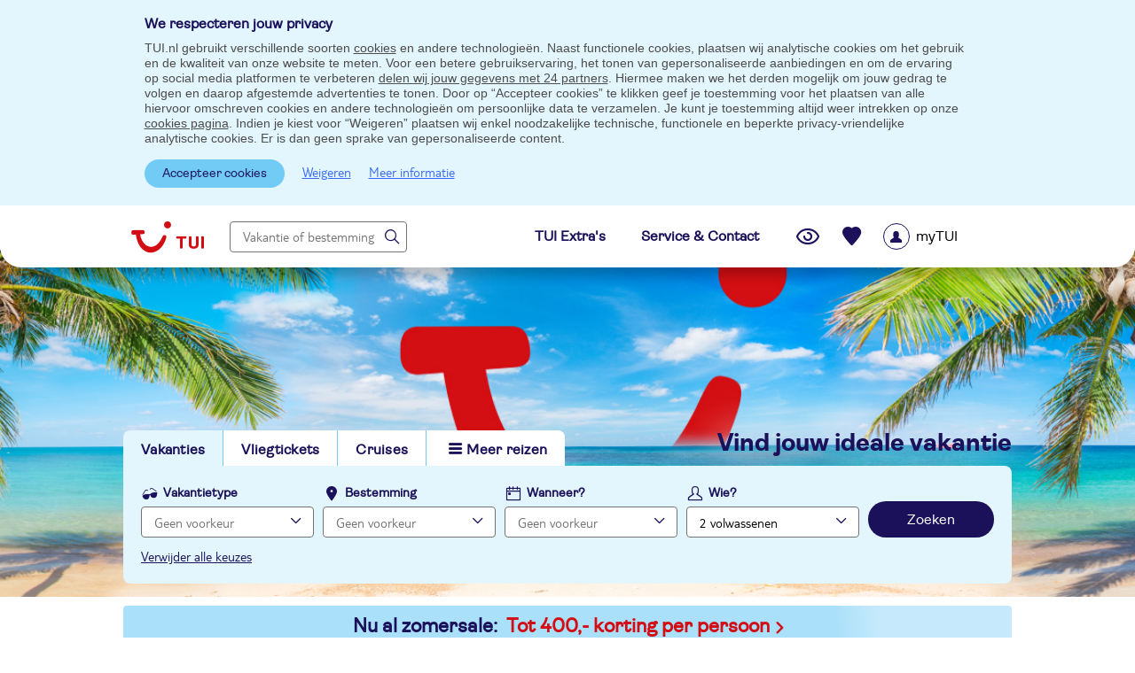

--- FILE ---
content_type: text/html; charset=utf-8
request_url: https://www.tui.nl/reizen/?_smstate=1$42_509_50921$42_509_205936$42_509_428407$42_509_334113$42_509_526595$37_30005_4
body_size: 14895
content:

<!DOCTYPE html>
<html lang="nl" class="no-js" xmlns:og="http://ogp.me/ns#" xmlns:fb="http://ogp.me/ns/fb#" data-turl="vakantie"
				data-tmd="-1_518_-1"
				data-mid=""
				data-v="v4.294"
				data-ab-targets="">
<head>
	
	<meta charset="utf-8" />
	<meta name="google" content="notranslate" />
	<meta name="format-detection" content="telephone=no" />
	<meta name="msapplication-config" content="https://www.tui.nl/browserconfig.xml" />

	
	

	<link rel="canonical" href="https://www.tui.nl/reizen/" />
<title>Vakantie 2026 boeken - meer dan 5000 vakanties</title>
<meta name="description" content="Waar gaat jouw volgende vakantie heen? Een goedkope vakantie boek je eenvoudig en snel op TUI.nl. Bekijk ons uitgebreide aanbod voordelige vakanties online!"/>


<meta property="og:type" content="Website" />
<meta property="og:site_name" content="TUI.nl" />
<meta property="og:title" content="Vakantie 2026 boeken - meer dan 5000 vakanties" />
<meta property="og:url" content="https://www.tui.nl/reizen/" />  
<meta property="og:image" content="https://www.tui.nl/design/v4.294/images/ogbackground/Themes/vakantie.jpg" />
<meta property="og:description" content="Vind jouw ideale reis naar bij TUI. Bekijk ons ruime aanbod. ✔ Flexibele omruilgarantie ✔ Geld-Terug-Garantie ✔ Repatri&#235;ringsgarantie" />
<meta name="twitter:card" content="summary_large_image" />
<meta name="twitter:site" content="@TUINederland" />
<meta name="twitter:title" content="Vakantie 2026 boeken - meer dan 5000 vakanties" />
<meta name="twitter:description" content="Vind jouw ideale reis naar bij TUI. Bekijk ons ruime aanbod. ✔ Flexibele omruilgarantie ✔ Geld-Terug-Garantie ✔ Repatri&#235;ringsgarantie" />
<meta name="twitter:image" content="https://www.tui.nl/design/v4.294/images/ogbackground/Themes/vakantie.jpg" />
<link rel="preconnect" href="https://media.tuicontent.nl" />
<link rel="dns-prefetch" href="https://media.tuicontent.nl" />
<link rel="preconnect" href="https://www.googletagmanager.com" />
<link rel="preconnect" href="https://www.google-analytics.com" />
<meta property="fb:app_id" content="100219846737062" />
<meta property="fb:pages" content="196471775718" />
<meta property="twitter:account_id" content="47343134" />
<meta name="theme-color" content="#71CBF4" />


	

	<noscript><link rel="stylesheet" href="/design/v4.294/styles/CSS/fonts.min.css" >
</noscript>
	<link name="minFont" rel="defer:css" href="/design/v4.294/styles/CSS/fonts.min.css" >

	<link href="/design/v4.294/styles/CSS/desktop/main.min.css" rel="stylesheet" type="text/css" />
	
	
	<link href="/design/v4.294/styles/CSS/desktop/search.min.css" rel="stylesheet" type="text/css" />


	<script type="text/javascript" src="https://www.tui.nl/public/9ae2db8ed45b982a58195ffeea26a9db3200111bb061"  ></script><script>
		!function (n, r) { var c; function s(e) { var t = r.createElement("style"); t.rel = "stylesheet", r.head.insertBefore(t, null), t.textContent = c[e].css } function e(e, t) { var r = new XMLHttpRequest; r.open("GET", t), r.onload = r.onerror = function () { if (200 === r.status) { try { c[e] = { href: t, css: r.responseText }, n.localStorage["css-cache"] = JSON.stringify(c) } catch (e) { } s(e) } }, r.send() } try { c = JSON.parse(n.localStorage["css-cache"]) } catch (e) { c = {} } for (var t = r.querySelectorAll('link[rel="defer:css"]'), o = 0, a = t.length; o < a; o += 1) { var l = t[o].getAttribute("name"), f = t[o].getAttribute("href"); c[l] && c[l].href === f ? s(l) : e(l, f) } }(window, document);
	</script>

	
	<meta name="google-maps-api-url" content="https://maps.googleapis.com/maps/api/js?key=AIzaSyCC4SbDJEms0JVv2bY-_irBz7WV7q21-R0&amp;v=3&amp;region=NL&amp;language=nl-NL" />

	
	
	



	
	<script src="/routejs.axd/3833d6075abd2e2f24ca70a732d878a19a49f24e/router.min.js" defer></script>

	<script src="/js/tui-header-nl-NL.js?v=tbK9J6ZrtZ4Gp5-VO2WxFgJ5RG-Hz7AbE34RnxD7ocg1" defer></script>

	<script src="/js/tui-core.js?v=qf0IWqfRRHtL0WFN8-CIh9R7MG1Kr8D-Unz_NopLRQ01" defer></script>

	<script src="/js/tui-webcomponents.js?v=HVFK9ee9ENN7CQokEauX79JLGMo-MFMWBnmAFZ940Sk1" defer></script>

	<script src="/js/tui.eaaKeyEventHandler.js?v=o6jRJp9C9H9iCIv4dK_46uJtt48jHTIqjWP3vZmtNNk1"></script>



	
	<script src="/js/tui-search.js?v=yoGQOP1cVkWWjJw3qJUU0qmV3ZLbfMMfZd9GzNkwvQM1" defer></script>

	<script src="/js/tui-optioncomparer.js?v=_bB_01WCqouICxBtKKiM0zAwMjoerBicr9QKElQnSdM1" defer></script>






	

	
	<script src="/js/tui-travelpartyvalidation.js?v=hAZoQk6yDBHpzgv64EbwsOjOg6Bi0clc-QKN3E-n8Sc1" defer></script>




	<link rel="icon" type="image/png" sizes="48x48" href="/content/marketing/nl-NL/images/icons/icon-48.png">
	<link rel="icon" type="image/png" sizes="96x96" href="/content/marketing/nl-NL/images/icons/icon-96.png">
	<link rel="icon" type="image/png" sizes="144x144" href="/content/marketing/nl-NL/images/icons/icon-144.png">
	<link rel="icon" type="image/png" sizes="192x192" href="/content/marketing/nl-NL/images/icons/icon-192.png">
	<link rel="icon" type="image/png" sizes="512x512" href="/content/marketing/nl-NL/images/icons/icon-512.png">
	<link rel="mask-icon" href="/content/marketing/nl-NL/images/icons/icon.svg" color="#FFF">
	<link rel="manifest" href="/content/marketing/nl-NL/images/icons/manifest.json">
</head>


<body class="search-searchresult  notandroid vakantie sbh "  itemscope="" itemtype="http://schema.org/WebPage">
	


	


	<script>
		window.addEventListener('load', function() {
			var dataLayer = [{"event":"impressies","virtPath":$.dyn.getvalue('/searchthemelanding-{0}',{},{'kaart':'map'},'searchresult'),"filters":{"42_509_50921":"","42_509_205936":"","42_509_428407":"","42_509_334113":"","42_509_526595":""},"ecommerce":{"currencyCode":"eur","impressions":[{"name":"splashworld royalton splash punta cana","id":"526595","price":"1368","brand":"splashworld","category":"vakantie/dominicaanse republiek/punta cana|-/bavaro","dimension65":"06-05-2026","dimension12":"kassakorting","dimension29":"82%","list":$.dyn.getvalue('{0}',{},{'kaart':'map'},'zoekresultaat prijs vliegreis'),"position":"1","dimension39":"nee","dimension40":"puj","dimension62":"all inclusive","dimension63":"2|0|0","dimension166":"nee"}]},"thema":"alle vakanties","versie":"desktopversie","intern verkeer":"nee","user agent":"mozilla/5.0 (macintosh; intel mac os x 10_15_7) applewebkit/537.36 (khtml, like gecko) chrome/131.0.0.0 safari/537.36; claudebot/1.0; +claudebot@anthropic.com)","cookies geaccepteerd":"nee","cpr id":"jd771dvcwg-zyslfohb3nkau0pgw5plls1pqabyzcamyg-yssb0njpnf9m8kzbj9ktyb3la0bg70bokumyfpaw==","ingelogd":"nee"}];

			var gtmInit = function() {
				(function (w, d, s, l, i, v) {
					var gtag = function () { w[l].push(arguments); }

					w[l] = w[l] || [];
					// Merge local datalayer and global datalayer
					if ('undefined' !== typeof v && v.length > 0) {
						w[l] = jQuery.merge(v, w[l]);
					}


					gtag('consent', 'default',
						{
							'analytics_storage': 'denied',
							'ad_storage': 'denied',
							'ad_user_data': 'denied',
							'ad_personalization': 'denied'
						}
					);

					w[l].push({'gtm.start': new Date().getTime(), event: 'gtm.js'});
					var f = d.getElementsByTagName(s)[0], j = d.createElement(s), dl = l !== 'dataLayer' ? '&l=' + l : '';
					j.async = true;
					j.src = '//www.googletagmanager.com/gtm.js?id=' + i + dl;
					f.parentNode.appendChild(j);
				})(window, document, 'script', 'dataLayer', 'GTM-M3Q9', dataLayer);
			};
			gtmInit();
		});
</script>
	<noscript><iframe src="//www.googletagmanager.com/ns.html?id=GTM-M3Q9" height="0" width="0" style="display: none; visibility: hidden"></iframe></noscript>





	<script>
		window.uetq = window.uetq || [];
		window.uetq.push('consent', 'default', {
		    'ad_storage': 'denied'
	    });
	</script>

<div class="placeholder-country-slctr"></div>



	<div id="cookiebar-container" style="display: block">
		<style>
.cookieinfo{top:0;left:0;width:100%;z-index:100;position:relative;background-color:var(--tui-white);border:0;margin:0;padding:0;}
.cookieinfo .cookieinfo-wrapper{position:relative;width:955px;padding:3px 0 0;margin:0 auto 0}
.cookieinfo .cookieinfo-wrapper p{padding:4px 0 5px 0;margin:5px 25px 0 0;line-height:17px;color:var(--tui-grey-800);}
.cookieinfo .cookieinfo-wrapper p span{text-decoration:underline;cursor:pointer}
.cookieinfo .cookieinfo-wrapper p span:hover{text-decoration:none}
.cookieinfo .cookieinfo-wrapper .cnt-links{position:absolute;top:10px;right:10px}
.cookieinfo.cookieinfo-sticky{position:sticky;background-color:var(--tui-blue-200);z-index:1100}
.cookieinfo.cookieinfo-sticky .cookieinfo-wrapper{padding:15px 0 10px 0}
.cookieinfo.cookieinfo-sticky .cookieinfo-wrapper .cnt-links{position:relative;top:auto;right:auto}
.cookieinfo.cookieinfo-sticky .cookieinfo-wrapper .cnt-links button.lnk{background:none;border:none;}
.cookieinfo.cookieinfo-sticky .cookieinfo-wrapper .cnt-links .lnk{margin-left:10px;display:inline-block;}
.cookieinfo-popup .cookieinfo-wrapper{position:relative;width:955px;padding:3px 0 0;margin:0 auto 0}
.cookieinfo-popup .cookieinfo-wrapper p{padding:4px 0 5px 0;margin:5px 25px 0 0;line-height:17px;}
.cookieinfo-popup .cookieinfo-wrapper p span{text-decoration:underline;cursor:pointer}
.cookieinfo-popup .cookieinfo-wrapper p span:hover{text-decoration:none}
.cookieinfo-popup .cookieinfo-wrapper .cnt-links{position:absolute;top:10px;right:10px}
.cookieinfo-popup.cookieinfo-sticky .cookieinfo-wrapper{padding:20px;background-color:var(--tui-white);flex:0 0 780px;box-sizing:border-box;box-shadow:0 0 4px 1px rgba(0,0,0,.25)}
.cookieinfo-popup.cookieinfo-sticky .cookieinfo-wrapper .cnt-links{position:relative;top:auto;right:auto}
.cookieinfo-popup.cookieinfo-sticky .cookieinfo-wrapper .cnt-links .lnk{margin-left:15px;display:inline-block}
.ovl.cookies h2{margin-bottom:10px}
.ovl.cookies p{margin-bottom:20px}
.ovl.cookies>div{margin-top:20px}
.ovl.cookies>div ul.blt li span{display:inline-block;vertical-align:top}
.ovl.cookies>div ul.blt li span:first-of-type{font-weight:700;width:100px}
.ovl.cookies>div ul.blt li span:nth-of-type(2){width:320px}
.ovl.cookies>div:last-of-type a{display:inline-block;margin-right:10px}
</style>
<dialog class="cookieinfo cookieinfo-sticky" id="CookieBar">
	<div class="cookieinfo-wrapper">
		<span class="ttlb2">We respecteren jouw privacy</span>
		<p>
			TUI.nl gebruikt verschillende soorten <a class="gtm" data-gtm-entry='{"event":"accepteer cookies","eventCategory":"tekstlink","eventAction":"nee"}' href="/overons/cookiebeleid/">cookies</a> en andere technologieën. Naast functionele cookies, plaatsen wij analytische cookies om het gebruik en de kwaliteit van onze website te meten. Voor een betere gebruikservaring, het tonen van gepersonaliseerde aanbiedingen en om de ervaring op social media platformen te verbeteren <a href="/overons/cookiebeleid/">delen wij jouw gegevens met 24 partners</a>. Hiermee maken we het derden mogelijk om jouw gedrag te volgen en daarop afgestemde advertenties te tonen.
			Door op “Accepteer cookies” te klikken geef je toestemming voor het plaatsen van alle hiervoor omschreven cookies en andere technologieën om persoonlijke data te verzamelen. Je kunt je toestemming altijd weer intrekken op onze <a href="/overons/cookiebeleid/">cookies pagina</a>. Indien je kiest voor “Weigeren” plaatsen wij enkel noodzakelijke technische, functionele en beperkte privacy-vriendelijke analytische cookies. Er is dan geen sprake van gepersonaliseerde content.</p>
		<div class="cnt-links">
			<button id="CookieAccept-submit" class="btn2 smll cookie-accept">Accepteer cookies</button>
			<button id="CookieReject-submit" class="lnk">Weigeren</button>
			<a class="lnk gtm" data-gtm-entry='{"event":"accepteer cookies","eventCategory":"cookies","eventAction":"meer informatie"}' href="/overons/cookiebeleid/">Meer informatie</a>
		</div>
	</div>
</dialog>
	</div>



<div class="wrapper clearfix">
	



			<div id="periodselectionabWEBNL-17904"></div>
			<script>
				window.addEventListener("load", function() {
					$.tuiCore.CheckAndRunABtestId('WEBNL-17904');
				});
			</script>


<div class="tt-hdr">
	
	<header role="banner" id="headerbanner" data-gmp-entry="">

		
		<figure id="siteheaderimage">
			<img alt="" data-classes="" id="searchHeaderImageVacationType" src="/design/v4.294/styles/images/desktop/interface/header/vakantie.jpg" />
		</figure>

		


<script src="/js/tui-sso.js?v=rBy0HvPjb2xqZVFw-n2DLUO4y66eyu9_3z_DJZCrAws1" defer></script>
<script src="https://mwa.tui.com/customer/mwa/auth-i11n-layer/1.1.2/nl-l.js"></script>
<header class="cnt-top" data-menu="mytuilogin" id="headeruspwebnl18363">
	<nav>
		<a class="sbh-logo" href="/" aria-label="Link naar homepage" id="searchHeaderHome" title="Naar homepage"></a>
		<section id="freeTextSearchContainer" class="home-textsearch">
			
			<button class="btn2 big myrecentsearches">Je laatste zoekopdrachten</button>
<input
	id="freeTextSearchInput"
	aria-haspopup="true"
	aria-expanded="false"
	type="text"
	class="text-search"
	data-ftsclass="hdrtxtsrch"
	placeholder="Vakantie of bestemming"
	autocomplete="off"
	aria-label="Vakantie of bestemming"/>


<div
	id="freeTextSearchDropDown"
	tabindex="0"
	class="freetextsearch hdrtxtsrch"
	style="display:none">
		<ul role="listbox">
		</ul>
</div>
		</section>

		<div class="tui-contact">
			<a href="/extra/"><span class="ttlb2">TUI Extra's</span></a>
			<a href="/contact/"><span class="ttlb2">Service & Contact</span></a>
		</div>
		
		
		<div id="uoSavedInfo">
			

<button id="uo-vwd-head"
        class="vwd-accos"
        aria-label="Je laatst bekeken vakanties"
        data-url="/mijntui/reisideeen/bekeken/"
         ></button>
<button id="uo-svd-head"
        class="svd-accos"
        aria-label="Recent bewaarde vakanties"
        data-url="/mijntui/reisideeen/bewaard/"
        ></button>

<div id="saved-tooltip" data-tooltip-element="#saved-tooltip-cont" style="position:absolute">&nbsp;</div>&nbsp;
<div id="saved-tooltip-cont" class="ovl cfrm-sv popup" style="display: none"><div class="close" data-tui-tooltip-close></div><span class="ttl2">De vakantie is toegevoegd aan je bewaarde vakanties</span><p>Vakanties die je hebt bewaard vind je hier en in je <a href="/mijntui/">myTUI account.</a></p></div>


		</div>
		<ul role="menubar" class="hdr-mybrand ca-menu" tabindex="-1" id="menu" aria-label="myTui login menu">
			<li tabindex="-1">
					<button class="btn-mybrand" role="menuitem" id="menuMyBrand">
						<span class="prlpic-icon" aria-label="Standaard icoon voor myTUI account, je bent nog niet ingelogd"></span>
						<span class="name">myTUI</span>
					</button>
			</li>
		</ul>
	</nav>
</header>

}
		


<div class=" ">
	<div id="overlay-searchBarHeader"></div>

	<div class="cntr">
		<div id="searchBar" role="menubar" aria-label="zoek menu">
			<ul class="sbh-nav wd-menubar-searchheader">
				<li class="actv">		<a id="Vakanties">Vakanties</a>
</li>
				<li class="ospflght">				 <a class="gtm" data-gtm-entry="{&quot;event&quot;:&quot;searchbar&quot;,&quot;eventCategory&quot;:&quot;searchbar&quot;,&quot;eventAction&quot;:&quot;tabs&quot;,&quot;eventLabel&quot;:&quot;vliegtickets&quot;}" href="/vliegtickets/">Vliegtickets</a>
</li>
				<li class="notactv">				 <a href="/cruise/" class="gtm" id="Cruises" data-gtm-entry="{&quot;event&quot;:&quot;searchbar&quot;,&quot;eventCategory&quot;:&quot;searchbar&quot;,&quot;eventAction&quot;:&quot;tabs&quot;,&quot;eventLabel&quot;:&quot;cruises&quot;}">Cruises</a>
</li>
				<li id="menu-toggle" role="menubar"
				    class="menu" aria-label="seachbar">
					<button id="menu-toggle-btn"
					        role="menuitem">Meer reizen</button>
					




<div role="menu" tabindex="-1" class="menu-panel">
	<div tabindex="-1">
		<ul tabindex="-1" class="lnk-lst">
			<li role="menuitem" tabindex="-1"><a href="/groups-incentives/" tabindex="-1" class="gtm" data-gtm-entry='{"event":"searchbar","eventCategory":"searchbar","eventAction":"tabs", "eventLabel" : "groups incentives"}'>Groups &amp; Incentives</a></li>
			<li role="menuitem" tabindex="-1"><a href="/small-friendly/" tabindex="-1" class="gtm" data-gtm-entry='{"event":"searchbar","eventCategory":"searchbar","eventAction":"tabs", "eventLabel" : "small friendly"}'>Small &amp; Friendly</a></li>
			<li role="menuitem" tabindex="-1"><a href="/vakantie/dichtbij/" tabindex="-1" class="gtm" data-gtm-entry='{"event":"searchbar","eventCategory":"searchbar","eventAction":"tabs", "eventLabel" : "dicht bij huis"}'>Vakantie dicht bij huis</a></li>
			<li role="menuitem" tabindex="-1"><a href="/sports/" tabindex="-1" class="gtm" data-gtm-entry='{"event":"searchbar","eventCategory":"searchbar","eventAction":"tabs", "eventLabel" : "tui sports"}'>TUI Sports</a></li>
			<li role="menuitem" tabindex="-1"><a href="/treinvakantie/" tabindex="-1" class="gtm" data-gtm-entry='{"event":"searchbar","eventCategory":"searchbar","eventAction":"tabs", "eventLabel" : "treinvakantie"}'>Treinvakantie</a></li>
			<li role="menuitem" tabindex="-1"><a href="/culinaire-arrangementen/" tabindex="-1" class="gtm" data-gtm-entry='{"event":"searchbar","eventCategory":"searchbar","eventAction":"tabs", "eventLabel" : "culinaire arrangementen"}'>Culinaire arrangementen</a></li>
		</ul>
	</div>
</div>

				</li>

			</ul>



<script>window.addEventListener('load', function() {var s;s = document.createElement('script');s.setAttribute('src', '/js/tui-searchheaderpackage.js?v=C3S-NUGzlXBBXYO4StUFymbU23sVJlGuTJmE9MfjT-Q1');s.setAttribute('async', true);document.body.appendChild(s);});</script>

<div class="sbh-slgn">
	<span class="ttl4">VIND JOUW IDEALE VAKANTIE</span>
</div>
<div id="searchbar" role="menubar" class="srch-br" aria-label="searchBar">
	<div class="type" id="menubartype" aria-orientation="vertical">
	<div class="inp-cnt " id="VakTypeInpCnt">
		<label role="none" for="holiday-type">Vakantietype</label>
		<input
			role="menuitem"
			tabindex="0"
			aria-label="vakantietype"
			id="holiday-type" type="text" readonly="readonly" placeholder="Geen voorkeur" value="" />
		<button id="VakTypeDelete" role="none" aria-label="Verwijder vakantietype" class="clear" 		style="display:none"
></button>
	</div>
	<div role="menu" id="drpdwn-type" aria-label="vakantietype" class="srch-drpdwn dd-type" style="display:none;">
		<div role="none">
			<span role="none" class="ttl3">Kies jouw type vakantie</span>
			<ul role="none" class="sbh-lst" id="sbh-lst-first">
				
						 <li role="menuitem" tabindex="0" aria-label="Alle vakanties"><a role="none" id="All" href="https://www.tui.nl/vakantie/">Alle vakanties</a></li>
		 <li role="menuitem" tabindex="0" aria-label="All inclusive"><a role="none" id="AllInclusive" href="https://www.tui.nl/all-inclusive/">All inclusive</a></li>
		 <li role="menuitem" tabindex="0" aria-label="Autovakanties"><a role="none" id="Autovakanties" href="https://www.tui.nl/autovakantie/">Autovakanties</a></li>
		 <li role="menuitem" tabindex="0" aria-label="Fly-drive vakanties"><a role="none" id="FlyDrive" href="https://www.tui.nl/fly-drive/">Fly-drive vakanties</a></li>
		 <li role="menuitem" tabindex="0" aria-label="Last minute"><a role="none" id="LastMinute" href="https://www.tui.nl/last-minute/">Last minute</a></li>

			</ul>
			<ul role="none" class="sbh-lst" id="sbh-lst-second">
				
						 <li role="menuitem" tabindex="0" aria-label="Rondreizen"><a role="none" id="Rondreizen" href="https://www.tui.nl/rondreis/">Rondreizen</a></li>
		 <li role="menuitem" tabindex="0" aria-label="Stedentrip"><a role="none" id="Stedentrip" href="https://www.tui.nl/stedentrip/">Stedentrip</a></li>
		 <li role="menuitem" tabindex="0" aria-label="Vliegvakantie"><a role="none" id="Vliegvakantie" href="https://www.tui.nl/vliegvakantie/">Vliegvakantie</a></li>
		 <li role="menuitem" tabindex="0" aria-label="Wintersport"><a role="none" id="Wintersport" href="https://www.tui.nl/wintersport/">Wintersport</a></li>
		 <li role="menuitem" tabindex="0" aria-label="Zonvakanties"><a role="none" id="Zonvakanties" href="https://www.tui.nl/zonvakantie/">Zonvakanties</a></li>

			</ul>
		</div>
	</div>
</div>









<div class="srch-dest">

	<div class="inp-cnt " id="DestInpCnt">
		<label for="holiday-dest">Bestemming</label>
		<input id="holiday-dest"
		       role="menuitem"
		       aria-expanded="false"
		       aria-haspopup="true"
		       aria-label="vakantie bestemmingen"
		       type="text" class="wd-package" data-has-freetextsearch="true" data-ftsclass="hdrtxtsrch" placeholder="Geen voorkeur" autocomplete="off" value="" />
		<div
			id="freeTextSearchHolidayDestDropDown"
			class="freetextsearch hdrtxtsrch"
			style="display:none">
			<ul role="listbox">
			</ul>
		</div>
		<button aria-label="verwijderen" class="clear" 		style="display:none"
></button>
	</div>

	<div id="drpdwn-dd-dest" role="menu" class="srch-drpdwn dd-dstlst" aria-label="vakantie bestemmingen" style="display:none;">
	<span class="ttl3">Populaire bestemmingen</span>
	<ul class="sbh-lst">
		<li role="menuitem" tabindex="0"><a id="allDestinations" data-id="-1">Alle bestemmingen</a></li>
	</ul>
	<span role="menuitem" tabindex="0" id="moreDestinations" class="lnk">Meer bestemmingen</span>
</div>

	<div id="drpdwn-dest" role="menu" class="srch-drpdwn dd-dest" aria-label="bestemmingen landen" style="display: none;">
	<section class="destlst" data-returnmenu="destinationlist">
		<ul>
				<li>
					<input type="checkbox" name="destination" id="1_503_12000" data-id="1_503_12000" data-name="Dominicaanse Republiek">
					<a href="/reizen/dominicaanse-republiek/">Dominicaanse Republiek</a>
				</li>
		</ul>
	</section>
	<div class="arealst" aria-label="bestemmingen gebieden" style="display: none;">
		<span class="ttl3">Gebieden</span>
		<ul class="sbh-lst" data-submenu="arealist">
					</ul>

	</div>
	<div class="restr" style="display: none;">
		<span class="ttl3">Gebieden:</span>
		<p>Filteren op gebied kan niet als je meerdere bestemmingen hebt gekozen</p>
	</div>
	<div class="svbr srch-drpdwn-ftr">
		<button type="button" class="lnk" 		style="display:none"
 id="DestClrLnk">Verwijder keuze</button>
		<button type="button" class="btn2 wd-svbtn" id="holiday-dest-save">Opslaan</button>
	</div>
</div>



</div>



	

<div class="dt">
	<div class="inp-cnt " id="DateInpCnt" role="menuitem">
		<label for="holiday-date">Wanneer?</label>
		<input id="holiday-date"
		       type="text"
		       readonly="readonly"
		       placeholder="Geen voorkeur"
		       value=""
		       role="menuitem"
		       tabindex="0" />
		<button aria-label="verwijderen" class="clear" 		style="display:none"
></button>
	</div>

	<div id="overlay-date-options" class="srch-drpdwn dd-date" role="menu" aria-modal="true" aria-labelledby="holiday-date" style="display: none;" data-typeofdatesearch="OnDates"
		data-monthmindeparturedate="" data-searchheaderdatemargin="1"
		data-searchheaderduration="">
	</div>
</div>




	
<div class="px">
	<div class="inp-cnt">
		<label for="holiday-trvl-prt">Wie?</label>
		<input id="holiday-trvl-prt"
		       type="text"
		       readonly="readonly"
		       role="menuitem"
		       value="2 volwassenen"
		       placeholder="Geen voorkeur" />
	</div>

	<div id="drpdwn-trvl-prt" class="srch-drpdwn dd-trvlprt" style="display:none;" data-tui-maxpax="8" data-srch-drpdwn='true'
		 data-tui-maxageadult="18-01-2008" data-tui-minageadult="19-01-1927"  data-tui-defaultageadult="20-01-1996"
		 data-tui-maxagechild="18-01-2024" data-tui-minagechild="19-01-2008" data-tui-defaultagechild="20-01-2016"
		 data-tui-maxagebaby="18-01-2026" data-tui-minagebaby="19-01-2024" data-tui-defaultagebaby="18-01-2025"
		 data-tui-maxagechildconfig="17">
		<span class="ttl3">Jouw reisgezelschap</span>


			<ul class="nmbr-cntrl"  id="adults" data-tui-defaultdob="20-01-1996" >
			<li>Volwassenen<span>(18+ jaar)</span></li>
		<li id="adults-less" rel="less"><button aria-label="Verminder aantal volwassenen">-</button></li>
		<li id="adults-count" rel="count" >2</li>
		<li id="adults-more" rel="more"><button aria-label="Verhoog aantal volwassenen">+</button></li>
	</ul>

			<ul class="nmbr-cntrl"  id="children" data-tui-defaultdob="20-01-2016" >
			<li>Kinderen<span>(0-17 jaar)</span></li>
		<li id="children-less" rel="less"><button aria-label="Verminder aantal kinderen">-</button></li>
		<li id="children-count" rel="count" >0</li>
		<li id="children-more" rel="more"><button aria-label="Verhoog aantal kinderen">+</button></li>
	</ul>

		<input id="babies-count" value="0" type="hidden">
		<div class="bk-grp note2" style="display:none">
			Wil je een reis boeken voor meer dan 8 personen, neem dan contact op met ons <a href="/contact/" target="_blank">TUI Customer Service Center</a>. <br /><br />Ben je van een bedrijf en wil je dat we voor 20 personen of meer een reis op maat voor je organiseren? Kijk dan op onze <a href="/groups-incentives/" target="_blank">Groups & incentives</a> pagina.
		</div>
		<span class="ttl2" style="display: none">Vul de leeftijd van de kinderen in <strong>op de dag van vertrek</strong>.</span>
		<div class="trvlpart-ages">
			<div id="dob-children" 		style="display:none"
>
				<span>Kinderen</span>

			</div>
		</div>
		<span class="ttl2" id="childAgeMandatory" style="display: none"></span>
		<span id="moreBabiesThanAdults" class="wrnng" style="display: none">Om veiligheidsredenen mag het aantal baby’s niet hoger zijn dan het aantal volwassenen.</span>
		<div class="srch-drpdwn-ftr">
			<button class="btn2 wd-svbtn" id="saveTravelParty">Opslaan</button>
		</div>
	</div>
</div>







		<button value="Zoek" id="searchbarHeaderButton" class="btn btn4 wd-search iconsrch">Zoeken</button>
	<span class="lnk" id="clearAll" tabindex="0"  style="display:none">Verwijder alle keuzes</span>
</div>		</div>
	</div>
</div>






	</header>
</div>


	
	


	<div class="cnt-bg">






	
	

		<div class="tpbnnr-bl">
			<a href="/zomervakantie/"
			   
			   onclick="dataLayer.push({ 'event': 'banner|header', 'eventCategory': 'banner|header', 'eventAction': 'click', 'eventLabel': 'Nu al zomersale:'});"
			   class="tplnk">
				<span>Nu al zomersale:</span>
				<span style="color:var(--tui-red);">Tot 400,- korting per persoon</span>

				
			</a>
			
		</div>
<style>.ccoDetailsLink{display:none;}</style>





<div class="nav-ct-vs" >
	
	<nav aria-label="Breadcrumbs">
		<ol class="crumbtrail" itemscope="" itemtype="http://schema.org/BreadcrumbList"><li itemprop="itemListElement" itemscope="" itemtype="http://schema.org/ListItem"><a href="/reizen/" itemprop="item"><span itemprop="name"> Reizen</span></a><meta content="1" itemprop="position" /></li></ol><span class="activetab">Resultaten</span>
	</nav>
</div>

<section class="cnt-content">
	<section class="search" id="facet">
		<async id="facetpartial" data-url="/data/search/result/asyncfacet/" data-type="POST" data-custom-event="FacetBlockLoaded"></async>
		<div id="facetplaceholder" class="fct-plchldr">
			<span class="hdr-blk"></span>
			<input type="checkbox">
			<label><span></span></label>
			<input type="checkbox">
			<label><span></span></label>
			<input type="checkbox">
			<label><span></span></label>
			<input type="checkbox">
			<label><span></span></label>
			<input type="checkbox">
			<label><span></span></label>
		</div>
	</section>
		<div id="tuitooltipcontent" style="position: absolute;" class="hover">
			<div class="hover-price-pd">
				<span class="brdr-left">&nbsp;</span>
				<div class="hvr-content">
				</div>
			</div>
		</div>
		<section class="searchresult" id="SearchResult">
			







	<div class="bdgt-fltr">
		<img/>
		<span class="ttl4">JOUW VLIEGVAKANTIE BINNEN BUDGET</span>
		<div class="bdgt-fltr-flx">
			<div class="bdgt-fltr-bttn">
				<p>TOT <span> 499,-</span> p.p.</p>
				<a href='/reizen/?_smstate=1$1_503_-1$1_502_-1$1_501_-1$51_20000_6494$12_507_1$12_507_8$12_507_7$12_507_9$-17_30002_1$-18_30003_60$16_30001_8$trvlps:2$depdmar:0#lgp-tabs' class="btn3 gtm" 	data-gtm-entry='{&quot;event&quot;:&quot;budgetfilter_banner&quot;,&quot;eventCategory&quot;:&quot;budgetfilter_banner&quot;,&quot;eventAction&quot;:&quot;click&quot;,&quot;eventLabel&quot;:&quot;tot 499&quot;}'
>BEKIJK VAKANTIES</a>
			</div>
			<div class="bdgt-fltr-bttn">
				<p>TOT <span> 699,-</span> p.p.</p>
				<a href='/reizen/?_smstate=1$1_503_-1$1_502_-1$1_501_-1$51_20000_6496$12_507_1$12_507_8$12_507_7$12_507_9$-17_30002_1$-18_30003_60$16_30001_8$trvlps:2$depdmar:0#lgp-tabs' class="btn3 gtm" 	data-gtm-entry='{&quot;event&quot;:&quot;budgetfilter_banner&quot;,&quot;eventCategory&quot;:&quot;budgetfilter_banner&quot;,&quot;eventAction&quot;:&quot;click&quot;,&quot;eventLabel&quot;:&quot;tot 699&quot;}'
>BEKIJK VAKANTIES</a>
			</div>
			<div class="bdgt-fltr-bttn">
				<p>TOT <span> 999,-</span> p.p.</p>
				<a href='/reizen/?_smstate=1$1_503_-1$1_502_-1$1_501_-1$51_20000_6497$12_507_1$12_507_8$12_507_7$12_507_9$-17_30002_1$-18_30003_60$16_30001_8$trvlps:2$depdmar:0#lgp-tabs' class="btn3 gtm" 	data-gtm-entry='{&quot;event&quot;:&quot;budgetfilter_banner&quot;,&quot;eventCategory&quot;:&quot;budgetfilter_banner&quot;,&quot;eventAction&quot;:&quot;click&quot;,&quot;eventLabel&quot;:&quot;tot 999&quot;}'
>BEKIJK VAKANTIES</a>
			</div>
		</div>
	</div>



<ul role="tablist" class="tabs" id="lgp-tabs" aria-label="search result tabs">

			<li class="active" role="tab" data-nav="resultaten">1 resultaat</li>
</ul>


<header class="sr-header gtm-ajaxpush" data-gtm-entry="{
  &quot;event&quot;: &quot;search results&quot;,
  &quot;GA4&quot;: {
    &quot;status&quot;: &quot;valid&quot;,
    &quot;eventCategory&quot;: &quot;ecommerce&quot;,
    &quot;eventAction&quot;: &quot;search results&quot;,
    &quot;ecommerce&quot;: {
      &quot;affiliation&quot;: &quot;www.tui.nl&quot;,
      &quot;days_in_advance&quot;: &quot;&quot;,
      &quot;pax&quot;: 2,
      &quot;adults&quot;: 2,
      &quot;children&quot;: 0,
      &quot;babies&quot;: 0,
      &quot;departure_date&quot;: &quot;&quot;,
      &quot;return_date&quot;: &quot;&quot;,
      &quot;duration_days&quot;: &quot;&quot;,
      &quot;duration_nights&quot;: &quot;&quot;,
      &quot;package_type&quot;: &quot;PACKAGE&quot;,
      &quot;destination_country&quot;: &quot;&quot;,
      &quot;destination_country_code&quot;: &quot;&quot;,
      &quot;virtPath&quot;: &quot;search results&quot;,
      &quot;items&quot;: [
        {
          &quot;item_id&quot;: &quot;509-526595&quot;,
          &quot;item_name&quot;: &quot;SPLASHWORLD Royalton Splash Punta Cana&quot;,
          &quot;affiliation&quot;: &quot;www.tui.nl&quot;,
          &quot;currency&quot;: &quot;EUR&quot;,
          &quot;index&quot;: 0,
          &quot;item_brand&quot;: &quot;SplashWorld&quot;,
          &quot;item_category&quot;: &quot;accommodation&quot;,
          &quot;item_category2&quot;: &quot;Dominicaanse Republiek&quot;,
          &quot;item_category3&quot;: &quot;Punta Cana&quot;,
          &quot;item_category4&quot;: &quot;&quot;,
          &quot;item_category5&quot;: &quot;B&#225;varo&quot;,
          &quot;item_list_name&quot;: &quot;regular&quot;,
          &quot;price&quot;: &quot;1368.00&quot;,
          &quot;quantity&quot;: 1,
          &quot;transport_type&quot;: &quot;VL&quot;,
          &quot;item_departure_date&quot;: &quot;2026-05-06&quot;,
          &quot;item_duration&quot;: 9,
          &quot;all_inclusive&quot;: true,
          &quot;aanbieding&quot;: false
        }
      ]
    }
  }
}" >
			<h1>
				Resultaten Vakantie
					<b></b>
			</h1>

	<div class="criteria"></div>

	<ul class="sr-nav" id="sr-tabs">
		<li data-nav="lijst" class="extended" data-href="#resultaten" id="resulttab" data-target="#search-results" data-vp="{&quot;event&quot;:&quot;virtualPageView&quot;,&quot;virtPath&quot;:&quot;/searchthemelanding-searchresult/alle vakanties&quot;}">Lijst</li>
			<li data-nav="kaart" class="map" id="maptab" data-href="#kaart" data-target="#map" data-url="/data/search/map/" data-vp="{&quot;event&quot;:&quot;virtualPageView&quot;,&quot;virtPath&quot;:&quot;/searchthemelanding-map/alle vakanties&quot;}">Op kaart</li>
	</ul>
</header>

<div id="search-results" class="gtm-ajaxpush" data-gtm-entry="{&quot;event&quot;:&quot;zoekresultaten getoond&quot;,&quot;eventCategory&quot;:&quot;zoekresultaten getoond&quot;,&quot;eventAction&quot;:&quot;n/a/n/a/n/a&quot;,&quot;eventLabel&quot;:&quot;n/a&quot;,&quot;zoek details&quot;:&quot;46_-1_-1&quot;,&quot;zoek pax&quot;:&quot;2&quot;,&quot;zoek of boek&quot;:&quot;0&quot;}" >
	<div class="sr-options">
		<div class="paging">
			<span>Getoond</span><span>(1 - 1) van 1</span>
		</div>
		<div class="nmbr-pages">
		<label for="segmentitem-change-pagesize">Aantal per pagina:</label>
		<select id="segmentitem-change-pagesize" data-tui-pagesize-change="true">
				<option selected value="10">10 resultaten</option>
		</select>
</div>
<div class="sort">
	<label for="segmentitem-change-sort">Sorteer op:</label>
	<select name="" id="segmentitem-change-sort" data-segmentitem-change class="pager-dropdown">
			<option selected data-key="37_30005_4" data-delete="37_30005_4">Prijs vliegreis</option>
	</select>
</div>
	<div class="show">
		<label for="segmentitem-change-filter">Toon:</label>
		<select name="" id="segmentitem-change-filter" data-segmentitem-change class="pager-dropdown">
				<option selected data-key="36_30004_-1" data-delete="36_30004_-1">Alles</option>
		</select>
	</div>

	</div>


<article class="sr-item"
	data-gtm-objectname="splashworld royalton splash punta cana|526595"
	data-tui-masterdatatype="509"
	data-tui-masterdataid="526595"
	data-tripsid="A0953566"
	data-tripscutoffdate="2024-03-15"
	data-tui-theme="vakantie"
	data-tui-viewtype="Default"
	data-gtm-product="[{&quot;name&quot;:&quot;splashworld royalton splash punta cana&quot;,&quot;id&quot;:&quot;526595&quot;,&quot;price&quot;:&quot;1368&quot;,&quot;brand&quot;:&quot;splashworld&quot;,&quot;category&quot;:&quot;vakantie/dominicaanse republiek/punta cana|-/bavaro&quot;,&quot;dimension65&quot;:&quot;06-05-2026&quot;,&quot;dimension12&quot;:&quot;kassakorting&quot;,&quot;dimension29&quot;:&quot;82%&quot;,&quot;position&quot;:&quot;1&quot;,&quot;dimension39&quot;:&quot;nee&quot;,&quot;dimension40&quot;:&quot;puj&quot;,&quot;dimension62&quot;:&quot;all inclusive&quot;,&quot;dimension63&quot;:&quot;2|0|0&quot;,&quot;dimension166&quot;:&quot;nee&quot;}]">
	

<!-- 16:35:54 -->
<div class="sr-item-hdr">
		<a class="diff-logo wd-dp" href="/splashworld-royalton-splash-punta-cana-509526595/" data-parameters="">
				<div class="sr-label splashworld"></div>

		</a>
	<div class="sr-acco">
		<a href="/splashworld-royalton-splash-punta-cana-509526595/" aria-label="Ga naar detailpagina van deze accommodatie" data-parameters="" class="acconame  wd-dp">
				SPLASHWORLD Royalton Splash Punta Cana
		</a>
			<span class="tui-clssfct">TUI classificatie</span>
			<span class="star45" aria-label="Beoordeling in sterren">
				<span class="obj-type">hotel</span>
			</span>
		<nav>
			<ol class="crumbtrail"><li><a href="/p/vakantie/dominicaanse-republiek/">Vakantie Dominicaanse Republiek</a></li><li><a href="/p/vakantie/dominicaanse-republiek/punta-cana/">Punta Cana</a></li><li><a href="/p/vakantie/dominicaanse-republiek/bavaro/">Bávaro</a></li></ol>
				<button class="lnk" data-tui-show-map data-tui-masterdatatype="509" data-tui-masterdataid="526595">kaart</button>
		</nav>
	</div>
	<div class="sv-shr" id="uoActions-526595"></div>
</div>


<div id="searchResultImgSlider-526595" class="sr-item-content"
	 data-model-id="526595" data-gtm-entry='{"event":"foto zoekresultaat","eventCategory":"foto zoekresultaat","eventAction":"click","eventLabel": "526595" , "positie acco":"2"}'>
	<span>
		<figure class="acco-photos" id="crsl-526595">
		<span class="citymonthtemp">28° in mei</span>
			<span class="dscnt ttl">KASSAKORTING</span> 
			<a href="/splashworld-royalton-splash-punta-cana-509526595/" data-anchor="#foto-en-video" data-parameters="" class="pix-ribbon wd-dp" aria-label="Bekijk alle foto's en video's van deze accommodatie" >
				<div class="beltcontainer">
					<div class="belt"></div>
				</div>
			</a>
			<button class="nav-left prev" aria-label="Vorige afbeeldingen"></button>
			<button class="nav-right next" aria-label="volgende afbeeldingen"></button>
		</figure>

		<script>
			var initializeCarousel = function() {
				$.tuiCarousel.instances.push($('#crsl-526595').tuiCarousel({
					items: ['//media.tuicontent.nl/75C/75CB1A857EDF7BCD43D4B40F5211CD08.jpg','//media.tuicontent.nl/62F/62F683073B6F178B56FC0291150610F4.jpg','//media.tuicontent.nl/008/00803D90585DB748EC293EA6171CF250.jpg','//media.tuicontent.nl/F3F/F3F2063A5BDF02E6B8FBC6C04DFAACF3.jpg','//media.tuicontent.nl/970/9700BB3B961668183FD89EE689385D86.jpg','//media.tuicontent.nl/A42/A4248F699DB82F04FBB849E57B3324CA.jpg','//media.tuicontent.nl/31B/31B929FE00CA0AB4A26E1B954FDAE5C5.jpg','//media.tuicontent.nl/477/477DC482972EED4FCB570DD37C0483E2.jpg','//media.tuicontent.nl/6B9/6B93B11C995303D9508C11B46B814033.jpg','//media.tuicontent.nl/A8D/A8DAC73BEF68C1E0CE1C2ED30DC194A2.jpg','//media.tuicontent.nl/775/77577042323882F1D5DB57E7A120C534.jpg','//media.tuicontent.nl/AF0/AF010469E9D28562ECB16C771CED6AD9.jpg','//media.tuicontent.nl/6B0/6B03A22C160380EC5A42A94EF1CA8D54.jpg','//media.tuicontent.nl/F1B/F1B3C2CAB54390C7F5EC2220BB589E59.jpg','//media.tuicontent.nl/D5B/D5B67780E52487FF78F429CF986B6BD2.jpg','//media.tuicontent.nl/553/5539E5925BC10CF0D98E10794427DEEE.jpg','//media.tuicontent.nl/A2E/A2E5497154FF6D4392A8479E83E2CE07.jpg','//media.tuicontent.nl/693/6939AE143CD879523B69C7A95889187E.jpg','//media.tuicontent.nl/234/2342FD4517C50D92088A01D60D7E42C5.jpg','//media.tuicontent.nl/0E5/0E54E67807F7D1B41F5B2CC0C7BD0331.jpg','//media.tuicontent.nl/1AA/1AA2C085AF1DB516B24F446044C73695.jpg','//media.tuicontent.nl/515/515CC4B5E7B53B67935B2BE993E6174E.jpg','//media.tuicontent.nl/180/180FDB0288107D0B50A520C9122E483E.jpg'],
					viewCount: 2,
					itemMargin: 8,
					preload: 0,
					stepCount: 2
				}));
			};

			//If the document is complete, the initializeCarousel is directly called
			if (document.readyState !== 'complete') {
				window.addEventListener('load', initializeCarousel, false);
			} else {
				initializeCarousel();
			}
		</script>

			<div class="wd-dp rvw-box" data-url="/splashworld-royalton-splash-punta-cana-509526595/" data-anchor="#beoordelingen">
					<a class="rvw-lnk lnk" tabindex="0" aria-label="Lees de beoordelingen van TUI-gasten over deze accommodatie">
							70 beoordelingen van TUI-gasten
					</a>
				<div class="cstr-grade " title="Lees de beoordelingen van TUI-gasten over deze accommodatie." data-grade-txt="Heel goed">8,6</div>
			</div>
	</span>

	<input type="checkbox" id="chk-compare-509526595" class="chk-compare">
<label for="chk-compare-509526595" class="lnk chk-compare"></label>


</div>

	<div class="rght-clm">
				<div class="pricebox clra"
			
			data-transport="VL"
			data-key="AMS_20260506">
			<div class="holi-info">

						<div class="date dys-nghts">Wo 6 mei 2026</div>
		<div class="duration-day">9 dagen (7 nachten)</div>


						<div class="airports">
							
								<span>Vanaf Amsterdam</span>
						</div>

					<div class="board" >All Inclusive</div>
									<div class="incl">
						<span>Transfer</span>
						
						
						
					</div>
			</div>

			<div id="prc-lbls" class="prc-row" data-istrips="True">
				<div class="pricelabel info-b">
						<span class="price-det" data-pricedetail-infoicon data-tooltip-element="#price-detail-tooltip-0"></span>

<section id="price-detail-tooltip-0" class="ovl price-detail" style="display: none">
	<span class="ttl4">Prijsdetails</span>
	<ul class="blt">
		<li>Prijs  vanaf <span>1367.25</span></li>
			</ul>

</section>


					<a class="price"
					   href="/splashworld-royalton-splash-punta-cana-509526595/"
					   data-parameters="?board=GT06-AI&amp;departuredate=2026-05-06&amp;duration=9&amp;transporttype=2&amp;departureairport=AMS&amp;arrivalairport=PUJ#prijzen-en-boeken"
					   data-lnk
					   aria-label="Open prijzengrid met beschikbare vertrekdata en prijzen">
						<span>1368</span>,-
					</a>
					<span class="unit-pp">per persoon</span>
				</div>

				<a href="/splashworld-royalton-splash-punta-cana-509526595/" data-parameters="?board=GT06-AI&departuredate=2026-05-06&duration=9&transporttype=2&departureairport=AMS&arrivalairport=PUJ" class="btn wd-prc-btn" aria-label="Open prijzengrid met beschikbare vertrekdata en prijzen">
					Ontdek
				</a>
			</div>
		<div class="prc-dsclmr" data-nosnippet>Alle verplichte kosten inbegrepen!</div>
		</div>









	</div>
</article>		<div class="sr-options footer">
			<div class="paging">
				<span>Getoond</span><span>(1 - 1) van 1</span>
			</div>
		</div>
		<div class="recently-viewed"></div>
		<div class="cntnt3">
			<span class="ttl3">Heb je nog geen keuze kunnen maken?</span>
			<p>Laat je inspireren en schrijf je in voor de <a href="/nieuwsbrief/" data-parameters="action=search">nieuwsbrief van TUI</a>.</p>
		</div>
	</div>
<div id="map"></div>

		</section>
</section>


<script>
	if (window.jQuery) {
		$.optioncomparerpopup.BindEventsOptionComparePopup();
	}

	if (0 === 3) {
        let event = document.createEvent('Event');
        event.initEvent('maxOptionsForCompare', true, true);
        document.dispatchEvent(event);
	}
</script>










	
<footer class="ftr">
	<section class="ftr-main">
		<section class="lnks">
			<div>
				<span class="ttl2">TUI vakanties</span>
				<ul>
					<li><a href="/groups-incentives/" 	class="gtm" data-gtm-entry='{&quot;event&quot;:&quot;navigatie&quot;,&quot;eventCategory&quot;:&quot;navigatie footer&quot;, &quot;eventAction&quot;:&quot;notheme&quot;,&quot;eventLabel&quot;:&quot;groepsreizen&quot; }'
>TUI Groups &amp; Incentives</a></li>
					<li><a Comparer="System.Collections.Generic.GenericEqualityComparer`1[System.String]" Count="2" Keys="System.Collections.Generic.Dictionary`2+KeyCollection[System.String,System.Object]" Values="System.Collections.Generic.Dictionary`2+ValueCollection[System.String,System.Object]" href="/brochures/">Brochures</a></li>
					<li><a href="/verantwoorder-reizen/" 	class="gtm" data-gtm-entry='{&quot;event&quot;:&quot;navigatie&quot;,&quot;eventCategory&quot;:&quot;navigatie footer&quot;, &quot;eventAction&quot;:&quot;notheme&quot;,&quot;eventLabel&quot;:&quot;verantwoord reizen&quot; }'
>Verantwoorder reizen</a></li>
					<li><a class=" gtm" data-gtm-entry="{&quot;event&quot;:&quot;navigatie&quot;,&quot;eventCategory&quot;:&quot;navigatie footer&quot;, &quot;eventAction&quot;:&quot;notheme&quot;,&quot;eventLabel&quot;:&quot;last minute&quot; }" href="/last-minute/">Last minute</a></li>
					<li 	class="gtm" data-gtm-entry='{&quot;event&quot;:&quot;navigatie&quot;,&quot;eventCategory&quot;:&quot;navigatie footer&quot;, &quot;eventAction&quot;:&quot;notheme&quot;,&quot;eventLabel&quot;:&quot;actievoorwaarden&quot; }'
><a href="/campagne-voorwaarden/" >Actievoorwaarden</a></li>
					<li><a href="https://www.tui.nl/smile/" 	class="gtm" data-gtm-entry='{&quot;event&quot;:&quot;navigatie&quot;,&quot;eventCategory&quot;:&quot;navigatie footer&quot;, &quot;eventAction&quot;:&quot;notheme&quot;,&quot;eventLabel&quot;:&quot;inspiratie&quot; }'
>Blog</a></li>
					<li><a class=" gtm" data-gtm-entry="{&quot;event&quot;:&quot;navigatie&quot;,&quot;eventCategory&quot;:&quot;navigatie footer&quot;, &quot;eventAction&quot;:&quot;notheme&quot;,&quot;eventLabel&quot;:&quot;sitemap&quot; }" href="/sitemap/">Sitemap</a></li>
					<li><a href="https://www.tui.be/nl" target="_blank" 	class="gtm" data-gtm-entry='{&quot;event&quot;:&quot;navigatie&quot;,&quot;eventCategory&quot;:&quot;navigatie footer&quot;, &quot;eventAction&quot;:&quot;notheme&quot;,&quot;eventLabel&quot;:&quot;tui belgie&quot; }'
 rel="noopener noreferrer">TUI België</a></li>
					<li><br/></li>
					<li><a Comparer="System.Collections.Generic.GenericEqualityComparer`1[System.String]" Count="2" Keys="System.Collections.Generic.Dictionary`2+KeyCollection[System.String,System.Object]" Values="System.Collections.Generic.Dictionary`2+ValueCollection[System.String,System.Object]" href="/reisbureaus/">Reisbureau</a></li>
					<li><a Comparer="System.Collections.Generic.GenericEqualityComparer`1[System.String]" Count="2" Keys="System.Collections.Generic.Dictionary`2+KeyCollection[System.String,System.Object]" Values="System.Collections.Generic.Dictionary`2+ValueCollection[System.String,System.Object]" href="/klantenservice/">Veelgestelde vragen</a></li>
				</ul>
			</div>
			<div>
				<span class="ttl2">Goed voorbereid op reis</span>
				<ul>
					<li><a href="/app/" 	class="gtm" data-gtm-entry='{&quot;event&quot;:&quot;navigatie&quot;,&quot;eventCategory&quot;:&quot;navigatie footer&quot;, &quot;eventAction&quot;:&quot;notheme&quot;,&quot;eventLabel&quot;:&quot;tui app&quot; }'
>TUI App</a></li>
					<li><a rel="nofollow noopener noreferrer" href="https://www.transavia.com/tui/nl-NL/home/?utm_source=CH-tui&utm_medium=website&utm_campaign=MT" 	class="gtm" data-gtm-entry='{&quot;event&quot;:&quot;navigatie&quot;,&quot;eventCategory&quot;:&quot;navigatie footer&quot;, &quot;eventAction&quot;:&quot;notheme&quot;,&quot;eventLabel&quot;:&quot;online inchecken transavia&quot; }'
 target="_blank">Online inchecken Transavia</a></li>
					<li><a href="/excursies/" 	class="gtm" data-gtm-entry='{&quot;event&quot;:&quot;navigatie&quot;,&quot;eventCategory&quot;:&quot;navigatie footer&quot;, &quot;eventAction&quot;:&quot;notheme&quot;,&quot;eventLabel&quot;:&quot;excursies&quot; }'
>Excursies op de bestemming</a></li>
					<li><a href="/goed-voorbereid-op-reis/" 	class="gtm" data-gtm-entry='{&quot;event&quot;:&quot;navigatie&quot;,&quot;eventCategory&quot;:&quot;navigatie footer&quot;, &quot;eventAction&quot;:&quot;notheme&quot;,&quot;eventLabel&quot;:&quot;volgdesmile&quot; }'
>Goed voorbereid op reis</a></li>
					<li><a href="/extra/verzekeringen/" 	class="gtm" data-gtm-entry='{&quot;event&quot;:&quot;navigatie&quot;,&quot;eventCategory&quot;:&quot;navigatie footer&quot;, &quot;eventAction&quot;:&quot;notheme&quot;,&quot;eventLabel&quot;:&quot;verzekeringen&quot; }'
>Verzekeringen</a></li>
					<li><a href="/autohuur/" 	class="gtm" data-gtm-entry='{&quot;event&quot;:&quot;navigatie&quot;,&quot;eventCategory&quot;:&quot;navigatie footer&quot;, &quot;eventAction&quot;:&quot;notheme&quot;,&quot;eventLabel&quot;:&quot;autohuur&quot; }'
>Autohuur</a></li>
					<li><a href="/extra/parkeren/" 	class="gtm" data-gtm-entry='{&quot;event&quot;:&quot;navigatie&quot;,&quot;eventCategory&quot;:&quot;navigatie footer&quot;, &quot;eventAction&quot;:&quot;notheme&quot;,&quot;eventLabel&quot;:&quot;parkeren op  de luchthaven&quot; }'
>Parkeren op de luchthaven</a></li>
					<li><a href="/extra/luchthavenvervoer/" 	class="gtm" data-gtm-entry='{&quot;event&quot;:&quot;navigatie&quot;,&quot;eventCategory&quot;:&quot;navigatie footer&quot;, &quot;eventAction&quot;:&quot;notheme&quot;,&quot;eventLabel&quot;:&quot;luchthavenvervoer&quot; }'
>Luchthavenvervoer</a></li>
					<li><a href="/extra/visum-vaccin-valuta/" 	class="gtm" data-gtm-entry='{&quot;event&quot;:&quot;navigatie&quot;,&quot;eventCategory&quot;:&quot;navigatie footer&quot;, &quot;eventAction&quot;:&quot;notheme&quot;,&quot;eventLabel&quot;:&quot;visum en vaccinaties&quot; }'
>Visum &amp; vaccinaties</a></li>
					<li><a href="/extra/" 	class="gtm" data-gtm-entry='{&quot;event&quot;:&quot;navigatie&quot;,&quot;eventCategory&quot;:&quot;navigatie footer&quot;, &quot;eventAction&quot;:&quot;notheme&quot;,&quot;eventLabel&quot;:&quot;bekijk alle extra&#39;s&quot; }'
>Bekijk alle extra's</a></li>
				</ul>
			</div>
			<div>
				<span class="ttl2">Vliegen met TUI fly</span>
				<ul>
					<li><a class=" gtm" data-gtm-entry="{&quot;event&quot;:&quot;navigatie&quot;,&quot;eventCategory&quot;:&quot;navigatie footer&quot;, &quot;eventAction&quot;:&quot;notheme&quot;,&quot;eventLabel&quot;:&quot;online inchecken tuifly&quot; }" href="/vliegtickets/services/inchecken/">Online inchecken TUI fly</a></li>
					<li><a class=" gtm" data-gtm-entry="{&quot;event&quot;:&quot;navigatie&quot;,&quot;eventCategory&quot;:&quot;navigatie footer&quot;, &quot;eventAction&quot;:&quot;notheme&quot;,&quot;eventLabel&quot;:&quot;stoelreservering&quot; }" href="/vliegtickets/services/stoelreservering/">Stoelreservering</a></li>
					<li><a class=" gtm" data-gtm-entry="{&quot;event&quot;:&quot;navigatie&quot;,&quot;eventCategory&quot;:&quot;navigatie footer&quot;, &quot;eventAction&quot;:&quot;notheme&quot;,&quot;eventLabel&quot;:&quot;bagage&quot; }" href="/vliegtickets/services/bagage/">Bagage</a></li>
					<li><a class=" gtm" data-gtm-entry="{&quot;event&quot;:&quot;navigatie&quot;,&quot;eventCategory&quot;:&quot;navigatie footer&quot;, &quot;eventAction&quot;:&quot;notheme&quot;,&quot;eventLabel&quot;:&quot;bekijk alle tuifly services&quot; }" href="/vliegtickets/services/">Bekijk alle TUI fly services</a></li>
					<li><a href="https://www.tuifly.be/nl/cargo/" target="_blank">TUI Cargo</a></li>
				</ul>
			</div>
			<div>
				<span class="ttl2">TUI Nederland</span>
				<ul>
					<li><a href="https://www.tui.nl/corporate/nl" target="_blank" 	class="gtm" data-gtm-entry='{&quot;event&quot;:&quot;navigatie&quot;,&quot;eventCategory&quot;:&quot;navigatie footer&quot;, &quot;eventAction&quot;:&quot;notheme&quot;,&quot;eventLabel&quot;:&quot;over tui nederland&quot; }'
>Over TUI Nederland</a></li>
					<li><a href="https://www.tui.nl/corporate/nl/newsroom" target="_blank" 	class="gtm" data-gtm-entry='{&quot;event&quot;:&quot;navigatie&quot;,&quot;eventCategory&quot;:&quot;navigatie footer&quot;, &quot;eventAction&quot;:&quot;notheme&quot;,&quot;eventLabel&quot;:&quot;pers en media&quot; }'
>Pers en media</a></li>
					<li><a href="https://www.tui.nl/corporate/nl/algemene-voorwaarden" target="_blank" 	class="gtm" data-gtm-entry='{&quot;event&quot;:&quot;navigatie&quot;,&quot;eventCategory&quot;:&quot;navigatie footer&quot;, &quot;eventAction&quot;:&quot;notheme&quot;,&quot;eventLabel&quot;:&quot;voorwaarden&quot; }'
>Voorwaarden</a></li>
					<li><a href="/klantenservice/?vraag=144482" 	class="gtm" data-gtm-entry='{&quot;event&quot;:&quot;navigatie&quot;,&quot;eventCategory&quot;:&quot;navigatie footer&quot;, &quot;eventAction&quot;:&quot;notheme&quot;,&quot;eventLabel&quot;:&quot;copyright&quot; }'
>Copyright</a></li>
					<li><a href="/overons/privacybeleid/" 	class="gtm" data-gtm-entry='{&quot;event&quot;:&quot;navigatie&quot;,&quot;eventCategory&quot;:&quot;navigatie footer&quot;, &quot;eventAction&quot;:&quot;notheme&quot;,&quot;eventLabel&quot;:&quot;privacy&quot; }'
>Privacy</a></li>
					<li><a href="/overons/cookiebeleid/" 	class="gtm" data-gtm-entry='{&quot;event&quot;:&quot;navigatie&quot;,&quot;eventCategory&quot;:&quot;navigatie footer&quot;, &quot;eventAction&quot;:&quot;notheme&quot;,&quot;eventLabel&quot;:&quot;cookies&quot; }'
>Cookiebeleid</a></li>
					<li><a href="#" id="cookie-pref" 	class="gtm" data-gtm-entry='{&quot;event&quot;:&quot;navigatie&quot;,&quot;eventCategory&quot;:&quot;navigatie footer&quot;, &quot;eventAction&quot;:&quot;notheme&quot;,&quot;eventLabel&quot;:&quot;cookievoorkeuren&quot; }'
>Open cookievoorkeuren</a></li>
					<li><a href="/toegankelijkheid/" 	class="gtm" data-gtm-entry='{&quot;event&quot;:&quot;navigatie&quot;,&quot;eventCategory&quot;:&quot;navigatie footer&quot;, &quot;eventAction&quot;:&quot;notheme&quot;,&quot;eventLabel&quot;:&quot;toegankelijkheid&quot; }'
>Toegankelijkheid</a></li>
					<li><a href="/klantenservice/?vraag=140863" 	class="gtm" data-gtm-entry='{&quot;event&quot;:&quot;navigatie&quot;,&quot;eventCategory&quot;:&quot;navigatie footer&quot;, &quot;eventAction&quot;:&quot;notheme&quot;,&quot;eventLabel&quot;:&quot;klacht&quot; }'
>Klacht?</a></li>
					<li><a href="https://www.tuigroup.com/en-en/responsibility/how-to-raise-a-concern" target="_blank" 	class="gtm" data-gtm-entry='{&quot;event&quot;:&quot;navigatie&quot;,&quot;eventCategory&quot;:&quot;navigatie footer&quot;, &quot;eventAction&quot;:&quot;notheme&quot;,&quot;eventLabel&quot;:&quot;deel een zorg&quot; }'
>Deel een zorg</a></li>
					<li class="wrkttrdnt"><a href="https://careers.tuigroup.com/nl" target="_blank" 	class="gtm" data-gtm-entry='{&quot;event&quot;:&quot;navigatie&quot;,&quot;eventCategory&quot;:&quot;navigatie footer&quot;, &quot;eventAction&quot;:&quot;notheme&quot;,&quot;eventLabel&quot;:&quot;werken bij tui&quot; }'
 rel="noopener noreferrer">Werken bij<span class="logo"></span><span class="chevron"></span></a><div class="rdnts"></div></li>
				</ul>
			</div>
		</section>
		<section class="nl-fw-ht">
			<div class="newsletter">
				<span class="ttl2">Nieuwsbrief</span>
				<span class="newsletter-img"></span>
				<span class="nwsl-txt">Krijg wekelijks de beste deals in je mailbox.</span>
				<form id="emailForm" action="/nieuwsbrief/" method="GET">
					<div class="inp-cnt">
						<input type="text" name="email" placeholder="E-mailadres" aria-label="E-mailadres"/>
						<span class="err-m" id="newsletter-error"></span>
					</div>
					<button class="btn2" type="submit" value="Aanmelden">Aanmelden</button>
				</form>
			</div>
			<div class="follow">
				<a class="arrow-lnk" href="/contact/#volg-op-social-media">Volg TUI op social media</a>
			</div>
		</section>
		<div class="ftr-srvc">
			<section class="awrds-lgs">
				<img alt="" loading="lazy" src="/design/v4.294/images/interface/shoppingawards2025.png" />
			</section>
			<section class="phone ttl3">
				<a href="/contact/" class="arrow-lnk">Service &amp; Contact</a>
			</section>
			<section class="tww">
				<a href="/thuiswinkel-waarborg/" title="Thuiswinkel waarborg"><img alt="" loading="lazy" src="/design/v4.294/images/interface/twwb.png" /></a>
				<a href="/voorwaarden-disclaimer-privacy-copyright/" title="Voorwaarden"><img alt="" loading="lazy" src="/design/v4.294/images/interface/vdpc.png" /></a>
			</section>
		</div>
	</section>
</footer>
<div class="ftr-aftr">
	<a href="/" title="Ga naar Homepage"></a>
</div>

</div>






</div>

<script>
	var hasSearchQueriesStoredInSession = true;

</script>












	
	
	

	
	


	


<script src="/js/tui-feedbackButton.js?v=jawAtPuvy9UgzoXfw96TOeTF8bRa79KfNb2YOY3lH5s1" defer></script>
	<input type="hidden" id="QualtricsFeedbackId" value="ZN_3CxM1zyqpP0rMRT"/>
	<input type="hidden" id="QualtricsFeedbackUrl" value="https://zn3cxm1zyqpp0rmrt-tuigroup.siteintercept.qualtrics.com/WRSiteInterceptEngine/?Q_ZID=ZN_3CxM1zyqpP0rMRT"/>
	<div id='ZN_3CxM1zyqpP0rMRT'></div>
		<script>

			(function() {

				// Initialize feedback functionality
				const initializeFeedback = () => {
					try {
						if (typeof QualtricsFeedbackButton !== 'undefined'){
							const qualtricsFeedbackButton = new QualtricsFeedbackButton();
							qualtricsFeedbackButton.addAndShow();
						}
					} catch (error) {
						console.log('Failed to initialize QualtricsFeedbackButton:', error);
					}
				};

				if (document.readyState === 'loading') {
					// Wait for DOM to be fully loaded
					window.addEventListener('load', initializeFeedback);
				} else {
					// call initializeFeedback() immediately
					initializeFeedback();
				}

			})();

		</script>

	
<script src="/js/tui-amazonConnectChat.js?v=h-Mq7WTne2xNR2HsK60QFsDSGpB9_j1JFLkqiA2NsoU1" defer></script>
	<input type="hidden" id="AmazonConnectCompany" value="tuiglobal"/>
	<input type="hidden" id="AmazonConnectUri" value="https://chat-loader.smartagent.app/loader/main.js"/>
		<script>

			(function() {

				const initializeChat = () => {

					try {
						if (typeof AmazonConnectChat !== 'undefined') {
							const amazonConnectChat = new AmazonConnectChat();
							amazonConnectChat.addAndShow();
						}
					} catch (error) {
						console.warn('Failed to initialize AmazonConnectChat:', error);
					}

				};

				if (document.readyState === 'loading') {
					// Wait for DOM to be fully loaded
					window.addEventListener('load', initializeChat);
				} else {
					// call initializeChat() immediately
					initializeChat();
				}

			})();

		</script>

</body>
</html>



--- FILE ---
content_type: text/html; charset=utf-8
request_url: https://www.tui.nl/data/search/result/asyncfacet/
body_size: 1622
content:




<div class="wd-criteria"  data-selected-countries-codes="" data-selected-countries-number="0">
	<div class="chosen-filters" id="chosen-filters">
				<div class="ttlb2">Jouw keuzes</div>
<span class="slt" title="Geselecteerde vakantie(s)" data-segmentitem-select data-key="42_-1_-1" data-facet="Option">Geselecteerde vakantie(s)</span>	</div>
</div>






<div>
	<div class="cnt-search" id="FacetContainer" data-theme-key="46_-1_-1">



	<div class="travel-best" id="facet-best-st" style=display:none>
		<span class="hdr-blk">Beste keuze voor jou</span>

				<input id="79_20000_259" type="checkbox" data-segmentitem-select data-segment="BestChoiceCustomerSegmentSmartTanners" data-key="79_20000_259" />
				<label for="79_20000_259">Zwembad <span>(1)</span></label>
				<input id="79_20000_378" type="checkbox" data-segmentitem-select data-segment="BestChoiceCustomerSegmentSmartTanners" data-key="79_20000_378" />
				<label for="79_20000_378">4 sterren <span>(1)</span></label>
				<input id="79_29_3" type="checkbox" data-segmentitem-select data-segment="BestChoiceCustomerSegmentSmartTanners" data-key="79_29_3" />
				<label for="79_29_3">All inclusive <span>(1)</span></label>
					</div>



	<div class="travel-sale" id="facet-discount">
		<span class="hdr-blk">Korting</span>

				<input id="69_28_228" type="checkbox" data-segmentitem-select data-segment="Discount" data-key="69_28_228" />
				<label for="69_28_228">Kassakorting <span>(1)</span></label>
				<input id="69_20000_2592" type="checkbox" data-segmentitem-select data-segment="Discount" data-key="69_20000_2592" />
				<label for="69_20000_2592">TUI Deals <span>(1)</span></label>
					</div>



	<div class="travel-class" id="facet-class">
		<span class="hdr-blk">Aantal sterren</span>

				<input id="8_20000_378" type="checkbox" data-segmentitem-select data-segment="Classification" data-key="8_20000_378" />
				<label for="8_20000_378">4 sterren <span>(1)</span></label>
					</div>



	<div class="travel-rev" id="facet-score">
		<span class="hdr-blk">Beoordeling</span>

				<input id="66_20000_6008" type="checkbox" data-segmentitem-select data-segment="Score" data-key="66_20000_6008" />
				<label for="66_20000_6008">8 of hoger <span>(1)</span></label>
				<input id="66_20000_6007" type="checkbox" data-segmentitem-select data-segment="Score" data-key="66_20000_6007" />
				<label for="66_20000_6007">7 of hoger <span>(1)</span></label>
				<input id="66_20000_6006" type="checkbox" data-segmentitem-select data-segment="Score" data-key="66_20000_6006" />
				<label for="66_20000_6006">6 of hoger <span>(1)</span></label>
					</div>



	<div class="travel-ai" id="facet-ai">
		<span class="hdr-blk">Verzorging</span>
			<input id="49_29_3" type="checkbox" data-segmentitem-select data-segment="BoardType" data-key="49_29_3"  />
			<label for="49_29_3">All inclusive <span>(1)</span></label>

			</div>



	<div class="travel-from" id="facet-transport">
			<span class="hdr-blk">Vervoer</span>
				<input id="12_32_2" type="checkbox" data-segmentitem-select data-key="12_32_2" />
				<label for="12_32_2">Vliegen <span>(1)</span></label>
					<div class="itemdiv-indent">
						<input id="12_507_1" type="checkbox" data-segmentitem-select data-key="12_507_1" />
						<label for="12_507_1">vanaf Amsterdam <span>(1)</span></label>
					</div>
	</div>


	<div class="travel-ideal" id="facet-ideal">
		<span class="hdr-blk">Jouw ideale verblijf is...</span>

				<input id="68_28_168" type="checkbox" data-segmentitem-select data-segment="IdealStay" data-key="68_28_168" />
				<label for="68_28_168">Onafhankelijk duurzaamheidslabel <span>(1)</span></label>
				<input id="68_20000_6028" type="checkbox" data-segmentitem-select data-segment="IdealStay" data-key="68_20000_6028" />
				<label for="68_20000_6028">Geschikt voor mindervaliden <span>(1)</span></label>
					</div>



	<div class="travel-chldrn" id="facet-chldrn">
		<span class="hdr-blk">Kinderen</span>

				<input id="76_20000_1475" type="checkbox" data-segmentitem-select data-segment="ForChildren" data-key="76_20000_1475" />
				<label for="76_20000_1475">Kindvriendelijk <span>(1)</span></label>
				<input id="76_20000_259" type="checkbox" data-segmentitem-select data-segment="ForChildren" data-key="76_20000_259" />
				<label for="76_20000_259">Zwembad <span>(1)</span></label>
				<input id="76_20000_151" type="checkbox" data-segmentitem-select data-segment="ForChildren" data-key="76_20000_151" />
				<label for="76_20000_151">Speeltuin <span>(1)</span></label>
				<input id="76_20000_6458" type="checkbox" data-segmentitem-select data-segment="ForChildren" data-key="76_20000_6458" />
				<label for="76_20000_6458">Kinderzwembad <span>(1)</span></label>
				<input id="76_20000_6459" type="checkbox" data-segmentitem-select data-segment="ForChildren" data-key="76_20000_6459" />
				<label for="76_20000_6459">Kinderanimatie <span>(1)</span></label>
					</div>



	<div class="travel-acco" id="facet-accotype">
		<span class="hdr-blk">Accommodatiesoort</span>

				<input id="7_23_1" type="checkbox" data-segmentitem-select data-segment="AccommodationType" data-key="7_23_1" />
				<label for="7_23_1">Hotel <span>(1)</span></label>
					</div>







	<div class="travel-fmlyrm" id="facet-roomsize">
		<span class="hdr-blk">Grote kamers</span>
			<span class="no-sel">De beschikbaarheid van de kamer wordt in een latere stap gecontroleerd</span>
		<div class='inp-cnt-rc'><input id='rbAantalpersonen' name='radioGroupRoomSize' value='Aantal personen' type='radio' checked><label for='rbAantalpersonen'>Aantal personen</label></div>			<select class="sel-full"
					data-segmentitem-change data-segment="Grote kamers"
					id='selection-Aantalpersonen' aria-label='aantal personen'
					
					name="Aantal personen">
						<option value="73_-1_-73001" >geen voorkeur</option>
						<option value="73_20000_6046" >4 pers. in één kamer/appartement (1)</option>

			</select>
					</div>









	<div class="travel-fac" id="facet-fac">
		<span class="hdr-blk">Faciliteiten</span>

				<input id="11_20000_259" type="checkbox" data-segmentitem-select data-segment="Facility" data-key="11_20000_259" />
				<label for="11_20000_259">Zwembad <span>(1)</span></label>
				<input id="11_20000_372" type="checkbox" data-segmentitem-select data-segment="Facility" data-key="11_20000_372" />
				<label for="11_20000_372">Restaurant <span>(1)</span></label>
				<input id="11_20000_373" type="checkbox" data-segmentitem-select data-segment="Facility" data-key="11_20000_373" />
				<label for="11_20000_373">Bar <span>(1)</span></label>
					<button type="button" class="lnk arrowdown2" data-facet-open data-segment="Facility" aria-expanded="false">Meer</button>
			</div>






	<div class="travel-sport-facilities" id="facet-sprt-fclts">
		<span class="hdr-blk">Sportfaciliteiten</span>

				<input id="82_20000_374" type="checkbox" data-segmentitem-select data-segment="SportsFacilities" data-key="82_20000_374" />
				<label for="82_20000_374">Fitness <span>(1)</span></label>
				<input id="82_20000_353" type="checkbox" data-segmentitem-select data-segment="SportsFacilities" data-key="82_20000_353" />
				<label for="82_20000_353">Tennis <span>(1)</span></label>
				<input id="82_20000_361" type="checkbox" data-segmentitem-select data-segment="SportsFacilities" data-key="82_20000_361" />
				<label for="82_20000_361">Kano&#235;n <span>(1)</span></label>
					</div>




	<div class="travel-dist" id="facet-dist">
		<span class="hdr-blk">Afstanden</span>
		<label for='segmentitem-change-43_-1_-1'>Strand</label>			<select 
					data-segmentitem-change data-segment="Afstanden"
					id='segmentitem-change-43_-1_-1' 
					
					name="Strand">
						<option value="43_-1_-10001" >geen voorkeur</option>
						<option value="43_20000_5" >max 1000 meter (1)</option>
						<option value="43_20000_6" >max 2000 meter (1)</option>

			</select>
					</div>












	<div class="travel-spec" id="facet-spec">
		<span class="hdr-blk">Onze vakantieconcepten</span>
			<span data-gtm-entry-diffproduct=""></span>

				<input id="65_20000_1458" type="checkbox" data-segmentitem-select data-segment="DifferentiatedLabels" data-key="65_20000_1458" />
				<label for="65_20000_1458">SPLASHWORLD <span>(1)</span></label>
					</div>

















	</div>
</div>



--- FILE ---
content_type: text/javascript; charset=utf-8
request_url: https://www.tui.nl/js/tui-travelpartyvalidation.js?v=hAZoQk6yDBHpzgv64EbwsOjOg6Bi0clc-QKN3E-n8Sc1
body_size: 3197
content:
$.tuiValidation={getBasedOnValue:function(n,t){var f=$(n.form),i=f.find('[name="'+t+'"]'),u,r;return i.length==0&&(i=$("#"+t),i.length==0&&n.name.indexOf(".")>0&&(u=n.name.split(".").slice(0,-1).join(".")+"."+t,i=f.find('[name="'+u+'"]'),i.length==0&&(i=$("#"+u)))),i.length>1&&i.is("input:radio")&&(r=i.filter(":checked"),r&&r.length===1&&(i=r)),i.val()},addAdapterFor:function(n,t){$.validator.unobtrusive.adapters.add(n,t,function(t){t.rules[n]=t.params;t.messages[n]=t.message})},addBasedOnAdapter:function(n){this.addAdapterFor(n,["basedon","basedonvalue","optional"])},addRegExAdapter:function(n){this.addAdapterFor(n,["optional","pattern","flags"])},tryGetDateFromFormat:function(n,t){var u,i;if("undefined"==typeof n||n==null||"undefined"==typeof t||t==null||(u=t.indexOf("-")>-1?"-":t.indexOf("/")>-1?"/":null,u==null)||(i=t.toLowerCase().split(u),i.length!=3))return null;var e=i[0].indexOf("y")>-1?0:i[1].indexOf("y")>-1?1:2,o=i[0].indexOf("m")>-1?0:i[1].indexOf("m")>-1?1:2,s=i[0].indexOf("d")>-1?0:i[1].indexOf("d")>-1?1:2,r=n.split(u),f=new Date(parseInt(r[e],10),parseInt(r[o],10)-1,parseInt(r[s],10));return f.getFullYear()==parseInt(r[e],10)&&f.getMonth()+1==parseInt(r[o],10)&&f.getDate()==parseInt(r[s],10)?f:new Date(-1,0,1)}};$.validator.addMethod("tuidateoptional",function(n,t,i){return n!=""||i.optional.toLowerCase()=="true"});$.validator.addMethod("tuidate",function(n,t,i){if(n=="")return!0;if(new RegExp(i.pattern).test(n)===!1)return!1;if(i.format!=null&&i.format!=""&&"datepicker"in $)try{return $.datepicker.parseDate(i.format,n)!=""}catch(r){return!1}return!0});$.validator.addMethod("tuidateminvalue",function(n,t,i){var u,r;return n==""||i.minvalue==="01-01-0001"||i.minvalue==="0001-01-01"?!0:(u=$.tuiValidation.tryGetDateFromFormat(n,i.format),u===null)?!0:(r=i.minvalue.split("-"),u>=new Date(parseInt(r[0],10),parseInt(r[1],10)-1,parseInt(r[2],10)))});$.validator.addMethod("tuidatemaxvalue",function(n,t,i){var u,r;return n==""?!0:(u=$.tuiValidation.tryGetDateFromFormat(n,i.format),u===null)?!0:(r=i.maxvalue.split("-"),u<=new Date(parseInt(r[0],10),parseInt(r[1],10)-1,parseInt(r[2],10)))});$.validator.addMethod("tuidateminvaluereversed",function(n,t,i){var u,r;return n==""?!0:(u=$.tuiValidation.tryGetDateFromFormat(n,i.format),u===null)?!0:(r=i.minvalue.split("-"),u>=new Date(parseInt(r[2],10),parseInt(r[1],10)-1,parseInt(r[0],10)))});$.validator.addMethod("tuidatemaxvaluereversed",function(n,t,i){var u,r;return n==""?!0:(u=$.tuiValidation.tryGetDateFromFormat(n,i.format),u===null)?!0:(r=i.maxvalue.split("-"),u<=new Date(parseInt(r[2],10),parseInt(r[1],10)-1,parseInt(r[0],10)))});$.validator.addMethod("tuidateminvaluefield",function(n,t,i){if(n=="")return!0;var r=$.tuiValidation.tryGetDateFromFormat(n,i.format),f=$.tuiValidation.getBasedOnValue(t,i.minvaluefield),u=$.tuiValidation.tryGetDateFromFormat(f,i.format);return r===null||u===null?!0:r>=u});$.validator.addMethod("tuidatemaxvaluefield",function(n,t,i){if(n=="")return!0;var r=$.tuiValidation.tryGetDateFromFormat(n,i.format),f=$.tuiValidation.getBasedOnValue(t,i.maxvaluefield),u=$.tuiValidation.tryGetDateFromFormat(f,i.format);return r===null||u===null?!0:r<=u});$.tuiValidation.addAdapterFor("tuidate",["pattern","format"]);$.tuiValidation.addAdapterFor("tuidateoptional",["optional"]);$.tuiValidation.addAdapterFor("tuidateminvalue",["minvalue","format"]);$.tuiValidation.addAdapterFor("tuidatemaxvalue",["maxvalue","format"]);$.tuiValidation.addAdapterFor("tuidateminvaluefield",["minvaluefield","format"]);$.tuiValidation.addAdapterFor("tuidatemaxvaluefield",["maxvaluefield","format"]);$.tuiValidation.addAdapterFor("tuidateminvaluereversed",["minvalue","format"]);$.tuiValidation.addAdapterFor("tuidatemaxvaluereversed",["maxvalue","format"]);$(function(){$('form[data-autovalidate="true"]').each(function(){var t=$(this),n;$.validator.unobtrusive.parse(t);n=t.data("validator");n.settings.onkeyup=t.attr("data-onkeyup")=="true";n.settings.onclick=function(t){t.tagName.toLowerCase()!="select"&&(t.name in this.submitted?n.element(t):t.parentNode.name in this.submitted&&n.element(t.parentNode))};$('[data-submit="true"]',t).click(function(){var n=$(this).closest("form[data-autovalidate]"),t,i;if(n.valid())n[0].submit();else if(undefined!==n.attr("data-scroll-to-errors")){if(t=$(".field-validation-error:first"),t.length===0)return;i=n[0][t.attr("data-valmsg-for")];$(window).scrollTop($(i).offset().top)}})})});$(function(){$("form[data-tui-form-error-handler]").each(function(){var n=$(this).formErrorHandler(),t;$(this).attr("data-tui-init-errors")=="true"&&(t=n.data("validator").settings.errorPlacement,n.find(".field-validation-error").each(function(){$(this).text()!=""&&(t($(this),$("#"+$(this).attr("data-valmsg-for"))),$(this).text(""))}))})}),function(n){n.formErrorHandler={defaults:{errorIconSettings:{},errorClass:"error",showSuccessIcon:n.noop,hideSuccessIcon:n.noop,ignore:"",customValidation:[]},errorDisplay:{NONE:0,ALL:1,SUCCESS:2,ERRORS:3}};n.fn.formErrorHandler=function(t,i){i=i||{};var f=n.extend({},n.formErrorHandler.defaults,t||{}),u=this,e=n.data(u[0],"validator"),r={},o=!1;if(undefined===e){console.error("No validator attached to the given form.");return}return f.errorIconSettings=n.extend({},{tooltipInit:function(n,t){n.tuiTooltip({content:t,container:u,shared:!1,eventType:"mouseover"})}},f.errorIconSettings),e.settings.onkeyup=n.noop,e.settings.onclick=function(n){n.tagName.toLowerCase()!="select"&&(n.name in this.submitted?e.element(n):n.parentNode.name in this.submitted&&e.element(n.parentNode))},e.settings.onfocusout=function(t,i){var f,r;if(!this.checkable(t))if(t.name in this.submitted||!this.optional(t)){if(f=this.element(t),"triggerValidationResult"in i&&i.triggerValidationResult!==!0)return;r=n(t);r.trigger("validationResult",[f,r])}else u.hideSuccessIcon(n(t))},e.settings.ignore=f.ignore,e.settings.showErrors=function(t,i){var h=u.errorDisplay==n.formErrorHandler.errorDisplay.ALL||u.errorDisplay==n.formErrorHandler.errorDisplay.ERRORS,o,s,f,e;for(o in i)if(s=n(i[o].element),f=s.attr("data-tui-cluster"),h&&f&&f in r)for(e=0;e<r[f].elements.length;e++)if(r[f].elements[e].element.attr("id")==s.attr("id")){r[f].elements[e].error=i[o].message;r[f].elements[e].success=!1;break}this.defaultShowErrors()},e.settings.errorPlacement=function(t,i){var h=u.errorDisplay==n.formErrorHandler.errorDisplay.ALL||u.errorDisplay==n.formErrorHandler.errorDisplay.ERRORS,c=t.text(),e,l,s;if(c!="")if(e=i.attr("data-tui-cluster"),i=u.getRealElement(i),e&&e in r){if(!1===o&&u.isIncompleteCombinatedCluster(r[e]))return;if(!1==r[e].showErrors())return;if(r[e].combined){if(s=r[e].elements[r[e].elements.length-1].element,h)for(l=0;l<r[e].elements.length;l++)u.getRealElement(r[e].elements[l].element).addClass(f.errorClass)}else s=i,h&&i.addClass(f.errorClass);h&&u.hideSuccessIcon(s);s=u.getRealElement(s);!1==r[e].combined?(null!=s.data("input-error")&&u.hideError(s,f),h&&u.displayError(t,s,f,c)):null==s.data("input-error")&&h&&u.displayClusterError(s,f,e,c)}else u.hideSuccessIcon(i),h&&(s=u.getRealElement(i).addClass(f.errorClass),u.displayError(t,s,f,c))},e.settings.success=function(t,i){var v=u.errorDisplay==n.formErrorHandler.errorDisplay.ALL||u.errorDisplay==n.formErrorHandler.errorDisplay.SUCCESS,e,h,o,l,a,s;if(!1==i instanceof jQuery&&(i=n(i)),e=i.attr("data-tui-cluster"),e&&e in r){if(u.isIncompleteCombinatedCluster(r[e])){for(h=0;h<r[e].elements.length;h++)r[e].elements[h].element.attr("id")==i.attr("id")&&(r[e].elements[h].success=!0);return}u.resetClusterErrors(i);var c=0,y=0,p=i.attr("id");for(o=0;o<r[e].elements.length;o++)r[e].elements[o].element.attr("id")==p?(!1===r[e].combined&&r[e].elements[o].element.removeClass("error"),r[e].elements[o].success=!0,c++):r[e].elements[o].success===!0&&c++,(r[e].elements[o].error!=""||u.isInvalidInCustomValidation(r[e].elements[o].element))&&y++;if(y==0){if(l=r[e].elements[r[e].elements.length-1].element,a=c==r[e].elements.length,u.hideError(u.getRealElement(l)),!0===r[e].combined)for(s=0;s<r[e].elements.length;s++)if(r[e].elements[s].element.val()==""){a=!1;break}if(a&&(v&&u.showSuccessIcon(l),r[e].combined))for(s=0;s<r[e].elements.length;s++)u.getRealElement(r[e].elements[s].element).removeClass("error")}}else u.hideError(u.getRealElement(i).removeClass(f.errorClass)),v&&u.showSuccessIcon(i)},this.find("[data-tui-cluster]").each(function(){var t=n(this),i=t.attr("data-tui-cluster");!1==i in r&&(r[i]={elements:[],combined:t.attr("data-tui-combined-cluster")!=null,showErrors:function(){for(var n=0;n<this.elements.length;n++)if(this.elements[n].error!="")return!0;return u.getClusterCustomValidationErrors(this.elements).length>0}});r[i].elements.push({element:t,error:"",success:e.check(this)})}),this.isValid=function(t,i){var r,f,s;if("boolean"==typeof t&&(t=t?n.formErrorHandler.errorDisplay.ALL:n.formErrorHandler.errorDisplay.NONE),t!=n.formErrorHandler.errorDisplay.NONE){if(u.errorDisplay=t,"undefined"==typeof i)return o=t!=n.formErrorHandler.errorDisplay.SUCCESS,r=this.valid(),o=!1,r&&u.checkCustomValidation(r);n(i).valid();u.errorDisplay=n.formErrorHandler.errorDisplay.ALL}return f=e.checkForm(),s=u.checkCustomValidation(f),f&&s},this.check=function(t){var i,r,f;return"undefined"==typeof t?(r=e.checkForm(),f=u.checkCustomValidation(r),i=r&&f):i=e.check(n(t)),i},this.getRealElement=function(t){return"undefined"==typeof t?null:(t=t instanceof jQuery?t:n(t),t.data("isTuiDropdown")?t.data("dropdown"):t)},this.showSuccessIcon=f.showSuccessIcon,this.hideSuccessIcon=f.hideSuccessIcon,this.errorDisplay=n.formErrorHandler.errorDisplay.ALL,this.displayError=i.displayError||function(n,t,i,r){t.inputError(i.errorIconSettings,r)},this.hideError=i.hideError||function(t){t.trigger(n.inputError.hideEventType)},this.displayClusterError=i.displayErrorCluster||function(t,i,r){t.inputError(n.extend({},i.errorIconSettings,{tooltipInit:function(n){n.tuiTooltip({content:function(){return u.getClusterErrors(r).join("<br />")},eventType:"mouseover",container:u,shared:!1})}}),"dummy")},this.getClusterForElement=function(n){var t=n.attr("data-tui-cluster"),i;if(t&&t in r)for(i=0;i<r[t].elements.length;i++)if(r[t].elements[i].element.attr("id")==n.attr("id"))return r[t];return null},this.getClusterErrors=function(n){var u=[],t,f,i;if(n&&n in r){for(t=0;t<r[n].elements.length;t++)r[n].elements[t].error!=""&&u.push(r[n].elements[t].error);for(f=this.getClusterCustomValidationErrors(r[n].elements),i=0;i<f.length;i++)u.push(f[i])}return u},this.resetClusterErrors=function(n){var t,i;for(t in r)for(i=0;i<r[t].elements.length;i++)if("undefined"!=typeof n&&n!=null){if(n.attr("id")==r[t].elements[i].element.attr("id")){r[t].elements[i].error="";!0!==r[t].combined&&u.hideError(u.getRealElement(r[t].elements[i].element));return}}else r[t].elements[i].error=""},this.isIncompleteCombinatedCluster=function(n){if(!1==n.combined)return!1;for(var t=0;t<n.elements.length;t++)if(n.elements[t].element.val()=="")return!0;return!1},this.checkCustomValidation=function(t){for(var c,h=!0,o,s,i=0;i<f.customValidation.length;i++)!1!="valid"in f.customValidation[i]&&!1!="targets"in f.customValidation[i]&&!1!="errorMessage"in f.customValidation[i]&&!1!="showError"in f.customValidation[i]&&(c=f.customValidation[i].showError,!1==f.customValidation[i].valid(u,t)?("errorPlacement"in f.customValidation[i]?f.customValidation[i].errorPlacement():n.each(f.customValidation[i].targets,function(t,u){s=n(u);o=s.attr("data-tui-cluster");o&&o in r&&(s=r[o].elements[r[o].elements.length-1].element);e.settings.errorPlacement(n("<div/>").text(f.customValidation[i].errorMessage),s)}),h=!1):c&&("errorPlacement"in f.customValidation[i]?f.customValidation[i].success():n.each(f.customValidation[i].targets,function(t,i){s=n(i);o=s.attr("data-tui-cluster");o&&o in r&&(s=r[o].elements[r[o].elements.length-1].element);e.settings.success(null,s)})));return h},this.getClusterCustomValidationErrors=function(n){for(var i,r=[],t=0;t<f.customValidation.length;t++)if(f.customValidation[t].targets!=null&&f.customValidation[t].showError!=!1)for(i=0;i<n.length;i++)if(f.customValidation[t].targets.filter(n[i].element).length>0){r.push(f.customValidation[t].errorMessage);break}return r},this.isInvalidInCustomValidation=function(n){n=this.getRealElement(n);for(var t=0;t<f.customValidation.length;t++)if(f.customValidation[t].showError&&f.customValidation[t].targets!=null&&f.customValidation[t].targets.filter(n).length>0)return!0;return!1},this}}(jQuery)

--- FILE ---
content_type: text/javascript; charset=utf-8
request_url: https://www.tui.nl/js/tui-optioncomparer.js?v=_bB_01WCqouICxBtKKiM0zAwMjoerBicr9QKElQnSdM1
body_size: 753
content:
$(function(){$(function(){$.tuiCore&&$.tuiCore.SendEvent($.userOptions,"optionComparePopupLoaded")})});$.optioncomparerpopup={Init:function(){$.optioncomparerpopup.BindCompareCheckBox();$.optioncomparerpopup.BindEventsOptionComparePopup();let n="#cmprsn-panel",t=$(n).data("optioncount");t===3?$.optioncomparerpopup.DisableCompare():$.optioncomparerpopup.EnableCompare();window.addEventListener("maxOptionsForCompare",function(){$.optioncomparerpopup.DisableCompare()});$(n).show()},BindCompareCheckBox:function(){let n=$("[id^=chk-compare]");n.on("change",function(){let n=$.optioncomparerpopup.GetMasterEntity($(this));$(this).prop("checked")?($.optioncomparerpopup.AddOption(n),$.gtm.register("vergelijk","vergelijk",""+n.optionType+n.optionId,"vergelijk")):$.optioncomparerpopup.DeleteOption(n)});n.prop("checked",!1);let t=$("#cmprsn-accos");if(t&&t.length>0){let n=$(".cmprsn-acco-remove");$(n).each(function(){const n=$(this).data("tui-masterdataid"),t=$(this).data("tui-masterdatatype");$("#chk-compare-"+t+n).prop("checked",!0)})}},BindEventsOptionComparePopup:function(){$(".cmprsn-acco-remove").on("click",function(){let n={optionType:$(this).data("tui-masterdatatype"),optionId:$(this).data("tui-masterdataid")};$.optioncomparerpopup.DeleteOption(n)});$(".cmprsn-toggle[data-toggler]").tuiToggler()},AddOption:function(n){let t=Router.action("OptionComparer","AddOptionToCompare");$.tuiAjax(t,{async:!1,type:"GET",dataType:"html",data:$.toDictionary(n)}).done(function(n){let t="#cmprsn-panel",i=$(t).find("#cmprsn-cnt").is(":visible");$(t).remove();let r=$(".cnt-content");r.append(n);$(t).show();i&&($(t).find("#cmprsn-toggle").first().hide(),$(t).find("#cmprsn-cnt").show())})},DeleteOption:function(n){let t=Router.action("OptionComparer","DeleteOptionToCompare");$.tuiAjax(t,{async:!1,type:"GET",dataType:"html",data:$.toDictionary(n)}).done(function(t){let i="#cmprsn-panel",r=$(i).find("#cmprsn-cnt").is(":visible");$(i).remove();let u=$(".cnt-content");u.append(t);$.optioncomparerpopup.EnableCompare();$("#chk-compare-"+n.optionType+n.optionId).prop("checked",!1);$(i).show();r&&($(i).find("#cmprsn-toggle").first().hide(),$(i).find("#cmprsn-cnt").show())})},GetMasterEntity:function(n){let t=$(n).closest("article.sr-item");return{optionType:t.data("tui-masterdatatype"),optionId:t.data("tui-masterdataid")}},DisableCompare:function(){$("[id^=chk-compare]").each(function(){let n=$(this);n[0].checked===!1?(n.prop("disabled",!0),n.off("click"),$.optioncomparerpopup.SetLabelText(n.attr("id"),!0,!1)):$.optioncomparerpopup.SetLabelText(n.attr("id"),!1,!0)})},EnableCompare:function(){$("[id^=chk-compare]").each(function(){let n=$(this);n.prop("disabled")&&n.prop("disabled",!1);$.optioncomparerpopup.SetLabelText(n.attr("id"),!1,!0)})},SetLabelText:function(n,t,i){let u=i?" Vergelijk deze vakantie":" Maximum aantal te vergelijken vakanties bereikt",r=$("label[for='"+n+"']");t?r.addClass("disabled"):r.removeClass("disabled");r.html(u)}}